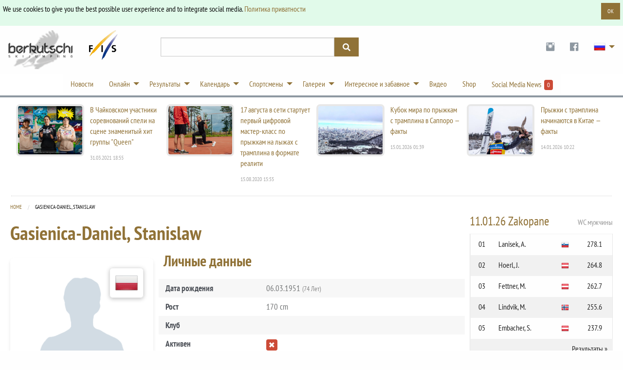

--- FILE ---
content_type: text/html; charset=utf-8
request_url: https://berkutschi.com/ru/front/stats_personal/gasienica-daniel-stanislaw
body_size: 18314
content:
<!doctype html>
<!--[if lt IE 8]>
  <html class="no-js ie7 oldie" lang="en"> <![endif]-->
<!--[if IE 8]>
  <html class="no-js ie8 oldie" lang="en"> <![endif]-->
<!--[if IE 9]>
  <html class="no-js ie9 oldie" lang="en"> <![endif]-->
<!--[if gt IE 9]><!-->
<html class="no-js" lang="en"> <!--<![endif]-->
  <head>
    <!-- Google Tag Manager -->
    <script>(function(w,d,s,l,i){w[l]=w[l]||[];w[l].push({'gtm.start':
    new Date().getTime(),event:'gtm.js'});var f=d.getElementsByTagName(s)[0],
    j=d.createElement(s),dl=l!='dataLayer'?'&l='+l:'';j.async=true;j.src=
    'https://www.googletagmanager.com/gtm.js?id='+i+dl;f.parentNode.insertBefore(j,f);
    })(window,document,'script','dataLayer','GTM-WK5HNS4M');</script>
    <!-- End Google Tag Manager -->
    <meta name="verify-v1" content="eMRfj2/lN4klG/dbQzg1Covpg0GkPbcbUw7GX7heE4I="/>
    <meta charset="utf-8">
    <meta name="viewport" content="width=device-width, initial-scale=1.0">
    <meta http-equiv="X-UA-Compatible" content="IE=edge">
    <link rel="shortcut icon" href="/favicon.ico" type="image/x-icon"/>
    <link rel="apple-touch-icon" href="/apple-touch-icon.png"/>
    <link rel="apple-touch-icon" sizes="57x57" href="/apple-touch-icon-57x57.png"/>
    <link rel="apple-touch-icon" sizes="72x72" href="/apple-touch-icon-72x72.png"/>
    <link rel="apple-touch-icon" sizes="76x76" href="/apple-touch-icon-76x76.png"/>
    <link rel="apple-touch-icon" sizes="114x114" href="/apple-touch-icon-114x114.png"/>
    <link rel="apple-touch-icon" sizes="120x120" href="/apple-touch-icon-120x120.png"/>
    <link rel="apple-touch-icon" sizes="144x144" href="/apple-touch-icon-144x144.png"/>
    <link rel="apple-touch-icon" sizes="152x152" href="/apple-touch-icon-152x152.png"/>
    <link rel="manifest" href="/manifest.json">
    <link rel="stylesheet" href="/assets/application-29cd577e8a9a4ce12399ac805783e0d411a5884eaa6e7275f21d902a3126b7a0.css" media="screen" />
    <title>
        прыжки с трамплина Berkutschi.com -
      Персональная статистика - Gasienica-Daniel, Stanislaw
    </title>
    <meta name="keywords" content="berkutschi,прыжки с трамплина,Полеты на лыжах,новости,статьи,турне 4-х трамплинов,оберстдорф,гармиш,виллинген,планица,моргенштерн,шмитт,шлиренцауэр,малыш,ахонен"/>
    <meta name="description" content="Актуальный журнал о прыжках и полетах с трамплина. Статьи, результаты, статистика, профили, все звезды прыжков."/>
    <meta name="robots" content="max-image-preview:large">
    
    
      <meta name="robots" content="index,follow"/>
    
    
    <script src="/assets/base-5e21c3da5d96bb160593f12ea6840e8ac49e23fb8a7df220915c53891da32f5b.js"></script>
    <script src="/assets/application-6c41067bc2dae71a33421d4324ac29e69192ab63ae48126cc1757ec24b029af8.js" defer="defer"></script>
    <meta name="csrf-param" content="authenticity_token" />
<meta name="csrf-token" content="R6x0SYPAliu9vm2Kd5QtSe9TtQK8rjMuoiYZuT8cv_bFQ1DjYc79u4uputW0cI1x2vjZwJqmfGeCjcMWhnU0Ig" />
  </head>
  <body>
    <!-- Google Tag Manager (noscript) -->
    <noscript><iframe src="https://www.googletagmanager.com/ns.html?id=GTM-WK5HNS4M"
    height="0" width="0" style="display:none;visibility:hidden"></iframe></noscript>
    <!-- End Google Tag Manager (noscript) -->
    <script>
      (function(d, s, id) {
        var js, fjs = d.getElementsByTagName(s)[0];
        if (d.getElementById(id)) return;
        js = d.createElement(s); js.id = id;
        js.src = 'https://connect.facebook.net/en_US/sdk.js#xfbml=1&version=v3.0&appId=518714311478314&autoLogAppEvents=1';
        fjs.parentNode.insertBefore(js, fjs);
      }(document, 'script', 'facebook-jssdk'));
    </script>
    <div class="callout success cookieconsent" data-closable="slide-out-right">
      <div class="row">
        <p class="float-left">We use cookies to give you the best possible user experience and to integrate social media. <a href="/ru/front/privacypolicy">Политика приватности</a></p>
        <button class="button small float-right" aria-label="Dismiss alert" type="button" data-close>
          <span aria-hidden="true">OK</span>
        </button>
      </div>
    </div>
    <header>
      <div class="header-container " style="">
        <div class="ad-banner show-for-large" style="overflow:hidden;">
          
            

        </div>
      </div>
      <div class="row">
        <div class="large-3 columns">
          <div class="logo-wrapper">
            <div class="logo">
              <a href="/ru"><img src="/assets/logos/logo-sm-1561e75cf7105b5bc7945aee58b52a143a6efe8ab82e4741cfda8f1170420aa3.png" /></a>
            </div>
            <div class="fis-logo">
              <a target="_blank" href="https://fis-ski.com/"><img width="64" src="/assets/logos/logo-fis-023c326ea1eee4ab384abd83b3a7850a29fd9f976b55930b128a297ba1f5f708.png" /></a>
            </div>
          </div>
          <div class="logo2 show-for-small-only">
            <div style="justify-content:center;margin:auto;display:flex;gap:24px;margin-bottom: 4px;">
            </div>
              <div class="premium-partners mobile">
                Berkutschi Premium Partners
              </div>
          </div>
        </div>
        <div class="small-9 medium-5 large-4 columns">
          <div>
            <form action="/ru/front/search" accept-charset="UTF-8" method="get">
              <div class="input-group search">
                <input class="input-group-field" name="query" type="text">
                <div class="input-group-button">
                  <button type="submit" class="button">
                    <i class="fas fa-search"></i>
                  </button>
                </div>
              </div>
            </div>
</form>        </div>
        <div class="small-3 medium-7 large-5 columns">
          <div class="header-right">
            <div class="logo2 hide-for-small-only">
              <div class="premium-banners">
              </div>
            </div>
            <ul class="dropdown menu" data-dropdown-menu>
              <li class="social-icons hide-for-small-only">
                <a target="_blank" class="social-icon" href="https://www.instagram.com/berkutschi_skijumping/">
                  <i class="fi fi-social-instagram"></i>
</a>              </li>
              <li class="social-icons hide-for-small-only">
                <a target="_blank" class="social-icon" href="https://www.facebook.com/berkutschi/">
                  <i class="fi fi-social-facebook"></i>
</a>              </li>
              <li class="has-submenu lang">
                <a href="#" class="icon"><img class="rus-48" width="48" style="zoom:0.5;" src="/assets/t-ac15be5f4c3ba60eb8f94cf0950dc08fb25935582f001a1d8d2aa29a23b10869.gif" /></a>
                <ul class="submenu menu vertical">
                    <li>
                      <a title="Deutsch" href="/ru/front/set_language?lang=de">
                        <img class="ger" width="32" src="/assets/t-ac15be5f4c3ba60eb8f94cf0950dc08fb25935582f001a1d8d2aa29a23b10869.gif" /> Deutsch
</a>                    </li>
                    <li>
                      <a title="Polski" href="/ru/front/set_language?lang=pl">
                        <img class="pol" width="32" src="/assets/t-ac15be5f4c3ba60eb8f94cf0950dc08fb25935582f001a1d8d2aa29a23b10869.gif" /> Polski
</a>                    </li>
                  <li>
                    <a title="English" href="/english">
                      <img class="gbr" width="32" src="/assets/t-ac15be5f4c3ba60eb8f94cf0950dc08fb25935582f001a1d8d2aa29a23b10869.gif" /> English
</a>                  </li>
                    <li>
                      <a title="Česky" href="/ru/front/set_language?lang=cz">
                        <img class="cze" width="32" src="/assets/t-ac15be5f4c3ba60eb8f94cf0950dc08fb25935582f001a1d8d2aa29a23b10869.gif" /> Česky
</a>                    </li>
                    <li>
                      <a title="日本語" href="/ru/front/set_language?lang=jp">
                        <img class="jpn" width="32" src="/assets/t-ac15be5f4c3ba60eb8f94cf0950dc08fb25935582f001a1d8d2aa29a23b10869.gif" /> 日本語
</a>                    </li>
                </ul>
              </li>
            </ul>
          </div>
        </div>
      </div>
    </div>
  </div>
</div>
</header>
<!-- nav -->
<div class="row3">
  <div class="contain-to-grid2 sticky">
    <div class="row">
      <div class="top-bar" data-stickydata-topbar data-options="back_text: Назад">
        <div class="top-bar" style="margin:auto;">
          <ul class="dropdown menu" data-dropdown-menu>
            <li>
              <a href="/ru/front/news">Новости</a>
            </li>
            <li class="has-submenu">
              <a href="#">Онлайн</a>
              <ul class="submenu menu vertical nav-ticker">
                    <li><a onclick="window.open('https://live.berkutschi.com/skijumping/3200','','scrollbars=1,width=1160,height=860');return false;"
        href="https://live.berkutschi.com/skijumping/3200"> 16.01 Beijing - Попытка/Соревнования - женщины от 08:00</a></li>
                    <li><a onclick="window.open('https://live.berkutschi.com/skijumping/3201','','scrollbars=1,width=1160,height=860');return false;"
        href="https://live.berkutschi.com/skijumping/3201"> 17.01 Beijing - Попытка/Соревнования - женщины от 07:45</a></li>
                    <li><a onclick="window.open('https://live.berkutschi.com/skijumping/3115','','scrollbars=1,width=1160,height=860');return false;"
        href="https://live.berkutschi.com/skijumping/3115"> 16.01 Sapporo - Тренировка/Квалификация - мужчины от 06:00</a></li>
                    <li><a onclick="window.open('https://live.berkutschi.com/skijumping/3116','','scrollbars=1,width=1160,height=860');return false;"
        href="https://live.berkutschi.com/skijumping/3116"> 17.01 Sapporo - Попытка/Соревнования - мужчины от 06:00</a></li>
                    <li><a onclick="window.open('https://live.berkutschi.com/skijumping/3117','','scrollbars=1,width=1160,height=860');return false;"
        href="https://live.berkutschi.com/skijumping/3117"> 18.01 Sapporo - Квалификация - мужчины от 01:30</a></li>
                    <li><a onclick="window.open('https://live.berkutschi.com/skijumping/3118','','scrollbars=1,width=1160,height=860');return false;"
        href="https://live.berkutschi.com/skijumping/3118"> 18.01 Sapporo - Соревнования - мужчины от 03:00</a></li>
                <li><a href="/ru/front/tickers">Билеты</a></li>
              </ul>
            </li>
            <li class="has-dropdown">
              <a href="#">Результаты</a>
              <ul class="submenu menu vertical">
                <li>
                  <a href="/ru/front/results">Результаты</a>
                </li>
                <li>
                  <a href="/ru/front/standings">Общий</a>
                </li>
                <li>
                  <a href="/ru/front/events">Отчеты о соревнованиях</a>
                </li>
                <li>
                  <a href="/ru/front/stats">Статистика</a>
                </li>
              </ul>
            </li>
            <li class="has-dropdown">
              <a href="#">Календарь</a>
              <ul class="submenu menu vertical">
                <!-- Seasons 2024/25 -->
                <!--
                <li>
                  <a href="/ru/front/calendars?season=2025&amp;sort=grandprix_men_full">Гран-при мужчины 2025</a>
                </li>
                <li>
                  <a href="/ru/front/calendars?season=2025&amp;sort=grandprix_ladies_full">Гран-при женщины 2025</a>
                </li>
                -->
                <li>
                  <a href="/ru/front/calendars?season=2025%2F26&amp;sort=worldcup_men_full">Кубок мира мужчины 2025/26</a>
                </li>
                <li>
                  <a href="/ru/front/calendars?season=2025%2F26&amp;sort=worldcup_ladies_full">Кубок мира женщины 2025/26</a>
                </li>
                <li>
                  <a href="/ru/front/calendars?season=2025%2F26&amp;sort=coc_men">КК мужчины 2025/26</a>
                </li>
                 <li>
                  <a href="/ru/front/calendars?season=2025%2F26&amp;sort=inter_coc_ladies">IKK женщины 2025/26</a>
                </li>
              </ul>
            </li>
            <li class="has-dropdown">
              <a href="#">Спортсмены</a>
              <ul class="submenu menu vertical">
                <li>
                  <a href="/ru/front/jumpers">Все / Поиск</a>
                </li>
                <li>
                  <a href="/ru/front/teams">Команды</a>
                </li>
                <li>
                  <a href="/ru/front/hall_of_fame">Зал Славы</a>
                </li>
                <li>
                  <a href="/ru/front/stars">Звезды</a>
                </li>
              </ul>
            </li>
            <li class="has-dropdown">
              <a href="#">Галереи</a>
              <ul class="submenu menu vertical">
                <li>
                  <a href="/ru/front/galleries">Галереи</a>
                </li>
                <li>
                  <a href="/ru/front/specials/wallpapers">Обои</a>
                </li>
                <li>
                  <a href="/ru/front/specials/cartoon_wallpapers">Мульт-обои</a>
                </li>
              </ul>
            </li>
            <li class="has-dropdown">
              <a href="#">Интересное и забавное</a>
              <ul class="submenu menu vertical">
                <li>
                  <a href="/ru/front/hills">Трамплины</a>
                </li>
                <li>
                  <a href="/ru/front/history">История</a>
                </li>
                <li>
                  <a href="/ru/front/encyclopedia">Энциклопедия</a>
                </li>
                <li>
                  <a target="_blank" href="https://shop.scool-sports.de/produkt-kategorie/berkutschi/">Shop</a>
                </li>
                <li>
                  <a href="/ru/front/social_entries">Social Media News from Twitter&amp;Facebook&amp;Instagram</a>
                </li>
                <li>
                  <a target="_blank" href="https://www.fis-ski.com/en/inside-fis/document-library/ski-jumping-documents">FIS Skijumping Rules and Documents</a>
                </li>
              </ul>
            </li>
            <li>
              <a href="/ru/front/videos">Видео</a>
            </li>
            <li>
              <a target="_blank" href="https://shop.scool-sports.de/produkt-kategorie/berkutschi/">Shop</a>
            </li>
            <li class="social-counter">
              <a href="/ru/front/social_entries">
                Social Media News &nbsp;<span class="label alert">0</span>
</a>            </li>
          </ul>
        </div>
      </div>
    </div>
  </div>
</div>
<!-- end of nav -->
<!-- Main Area -->
<div class="row container main-wrapper">
  <div class="large-12 columns">
    <div class="row hide-for-medium banner-top">
      <div class="large-12 columns">
        
          

      </div>
    </div>
    <div class="row top-news hide-for-small-only">
        <div class="medium-3 columns">
          <article>
            <a href="/ru/front/news/10501">
              <div class="row">
                <div class="small-6 columns">
                  <img alt="В Чайковском участники соревнований спели на сцене знаменитый хит группы &quot;Queen&quot;" src="https://static.berkutschi.com/berkutschi/images/news/000/025/601/cropped/%D1%80%D0%BE%D0%BA_%D0%BD%D0%B0_%D1%81%D0%BE%D1%80%D0%B5%D0%B2%D0%BD%D0%BE%D0%B2%D0%B0%D0%BD%D0%B8%D1%8F%D1%85.png?1617209715" />
                </div>
                <div class="small-6 columns">
                  <h3>В Чайковском участники соревнований спели на сцене знаменитый хит группы &quot;Queen&quot;</h3>
                  <span>31.03.2021 18:55</span>
                </div>
              </div>
</a>          </article>
        </div>
        <div class="medium-3 columns">
          <article>
            <a href="/ru/front/news/10202-17">
              <div class="row">
                <div class="small-6 columns">
                  <img alt="17 августа в сети стартует первый цифровой мастер-класс по прыжкам на лыжах с трамплина в формате реалити  " src="https://static.berkutschi.com/berkutschi/images/news/000/024/890/cropped/%D0%B0%D0%BB%D0%B8%D1%81%D0%B02.jpeg?1597499927" />
                </div>
                <div class="small-6 columns">
                  <h3>17 августа в сети стартует первый цифровой мастер-класс по прыжкам на лыжах с трамплина в формате реалити  </h3>
                  <span>15.08.2020 15:55</span>
                </div>
              </div>
</a>          </article>
        </div>
        <div class="medium-3 columns">
          <article>
            <a href="/ru/front/news/11493">
              <div class="row">
                <div class="small-6 columns">
                  <img alt="Кубок мира по прыжкам с трамплина в Саппоро — факты" src="https://static.berkutschi.com/berkutschi/images/news/000/028/409/cropped/sapporo_2017_sonntag-0007.jpg?1768438251" />
                </div>
                <div class="small-6 columns">
                  <h3>Кубок мира по прыжкам с трамплина в Саппоро — факты</h3>
                  <span>15.01.2026 01:39</span>
                </div>
              </div>
</a>          </article>
        </div>
        <div class="medium-3 columns">
          <article>
            <a href="/ru/front/news/11492">
              <div class="row">
                <div class="small-6 columns">
                  <img alt="Прыжки с трамплина начинаются в Китае — факты" src="https://static.berkutschi.com/berkutschi/images/news/000/028/407/cropped/EXPA-GRO-260105-7171.jpg?1768382650" />
                </div>
                <div class="small-6 columns">
                  <h3>Прыжки с трамплина начинаются в Китае — факты</h3>
                  <span>14.01.2026 10:22</span>
                </div>
              </div>
</a>          </article>
        </div>
    </div>
    
    <div class="row">
        <div class="medium-9 columns content">
          

<div itemscope itemtype="http://data-vocabulary.org/Person">

  <nav aria-label="You are here:" role="navigation">
    <ul class="breadcrumbs">
      <li><a href="/ru">Home</a></li>
      <li>
        <span class="show-for-sr">Current: </span> Gasienica-Daniel, Stanislaw
      </li>
    </ul>
  </nav>

<h1 itemprop="name">Gasienica-Daniel, Stanislaw</h1>


<!-- Profile Section -->
<div class="row margin-bottom">
  <!-- Left Column: Photo & Basic Info -->
  <div class="medium-4 columns">
    <div class="jumper-profile-card text-center">
      <div class="jumper-photo-wrapper">
        <img itemprop="photo" class="jumper-profile-img" src="/assets/users/user_small-002643e5d1e2e25710654e0821cd70c75c61cd7f8364a807ef815c7dabd09a77.png" />
        <div class="jumper-profile-flag-overlay"><img class="pol-48 " width="48" src="/assets/t-ac15be5f4c3ba60eb8f94cf0950dc08fb25935582f001a1d8d2aa29a23b10869.gif" /></div>
      </div>
    </div>
  </div>

  <!-- Right Column: Detailed Info -->
  <div class="medium-8 columns">
    <div>
      <h3 class="margin-bottom">Личные данные</h3>
      <div class="row zebra-columns">
        <div class="small-12 columns">
          <div class="row">
            <div class="small-4 columns">
              <strong>Дата рождения</strong>
            </div>
            <div class="small-8 columns">
              06.03.1951
                <span class="text-muted">(74 Лет)</span>
            </div>
          </div>

          <div class="row">
            <div class="small-4 columns">
              <strong>Рост</strong>
            </div>
            <div class="small-8 columns">
              170 cm
            </div>
          </div>

          <div class="row">
            <div class="small-4 columns">
              <strong>Клуб</strong>
            </div>
            <div class="small-8 columns">
              <span itemprop="affiliation"></span>
            </div>
          </div>

          <div class="row">
            <div class="small-4 columns">
              <strong>Активен</strong>
            </div>
            <div class="small-8 columns">
              <i class="label alert fi fi-x"></i>
            </div>
          </div>

          <div class="row">
            <div class="small-4 columns">
              <strong>Вебсайт</strong>
            </div>
            <div class="small-8 columns">
              -
            </div>
          </div>


          
        </div>
      </div>
    </div>
  </div>
</div>

<div class="row margin-bottom">
  <div class="large-12 columns">
    <div class="button-group expanded">
      <a class="button" data-open="timeline" href="#">
        <i class="fi-graph-trend"></i> Расписание
</a>      
        <a class="button disabled">
          <i class="fi-photo"></i> Галереи
        </a>
      
        <a class="button disabled">
          <i class="fi-trophy"></i> Hall of Fame
        </a>
    </div>
  </div>
</div>

<!-- Career Statistics Cards -->
<div class="row equal-height-row">
  <div class="medium-4 columns">
    <div class="callout stat-card">
      <div class="stat-icon"><i class="fi-trophy"></i></div>
      <h4 class="text-center">0</h4>
      <p class="text-center text-muted">Победы в Кубке мира</p>
      <div class="progress">
        <span class="progress-meter" style="width: 0%"></span>
      </div>
    </div>
  </div>

  <div class="medium-4 columns">
    <div class="callout stat-card">
      <div class="stat-icon"><i class="fi-graph-bar"></i></div>
      <h4 class="text-center">0</h4>
      <p class="text-center text-muted">Топ 30 рейтинг</p>
      <div class="progress">
        <span class="progress-meter" style="width: 0%"></span>
      </div>
    </div>
  </div>

  <div class="medium-4 columns">
    <div class="callout stat-card">
      <div class="stat-icon"><i class="fi-results"></i></div>
      <h4 class="text-center">0</h4>
      <p class="text-center text-muted">Starts</p>
    </div>
  </div>
</div>

<!-- World Cup Points -->
<div class="row equal-height-row">
  <div class="medium-6 columns">
    <div class="callout wc-points-card">
      <h4>Карьерные очки чемпионата мира</h4>
      <div class="row">
        <div class="small-4 columns">
          <span class="label secondary large">0</span>
        </div>
        <div class="small-8 columns">
          <p class="text-muted">Место: 878</p>
          <a class="button tiny" href="/ru/front/stats/men/wc_points_total">Показ рейтинга</a>
        </div>
      </div>
    </div>
  </div>

  <div class="medium-6 columns">
    <div class="callout wc-points-card">
      <h4>Среднее количество очков на Кубке мира</h4>
      <div class="row">
        <div class="small-4 columns">
          <span class="label secondary large">0</span>
        </div>
        <div class="small-8 columns">
          <p class="text-muted">Место: 878</p>
          <a class="button tiny" href="/ru/front/stats/men/wc_points_avg">Показ рейтинга</a>
        </div>
      </div>
      <div class="progress">
        <span class="progress-meter" style="width: 0%"></span>
      </div>
    </div>
  </div>
</div>

<!-- Action Buttons -->
<div class="row margin-bottom">
  <div class="large-12 columns">
    <div class="callout">
      <div class="row">
        <div class="medium-4 columns">
          <label for="jumper1" class="inline">Сравнить с</label>
        </div>
        <div class="medium-8 columns">
          <select name="jumper1" id="jumper1"></select>
        </div>
      </div>
    </div>
  </div>
</div>


<!-- Current Season Performance Chart -->
<div class="row margin-bottom" id="current-season-section">
  <div class="large-12 columns">
    <h3>Сезон 2025/26 - Производительность</h3>
    <p class="text-muted">Показывает места в отдельных соревнованиях и общее положение в Кубке мира</p>
    <div id="current-season-loading" class="text-center" style="padding: 2rem;">
      <img alt="Loading..." src="/assets/spinner-6a1707114c72bf326410a5ab61766209d5ac0e3a15bee7e0711e1a334be878d6.gif" />
      <p>Загрузка...</p>
    </div>
    <div id="current-season-chart-container" style="display: none;">
      <canvas id="current-season-chart" style="max-height: 400px;"></canvas>
    </div>
    <div id="current-season-no-data" class="callout alert text-center" style="display: none;">
      No result for selected season
    </div>
  </div>
</div>

<!-- Career Charts Section -->
<div class="row margin-bottom">
  <div class="large-12 columns">
    <h3>Кубок мира - Общий</h3>
    <div class="row">
      <div class="large-offset-7 large-5 columns">
        <form action="/ru/front/stats_personal/chart" accept-charset="UTF-8" data-remote="true" method="get">
          <div class="input-group">
            <span class="input-group-label">Сезон </span>
            <select name="season" id="season" class="season input-group-field"><option value="">Все</option><option value="1972/73">1972/73</option>
<option value="1971/72">1971/72</option>
<option value="1970/71">1970/71</option>
<option value="1969/70">1969/70</option></select>
            <div class="input-group-button">
              <input type="hidden" name="jumper_id" id="jumper_id" value="1577" autocomplete="off" />
              <input type="submit" name="commit" value="Снег" class="button" data-disable-with="Снег" />
            </div>
          </div>
</form>      </div>
    </div>

    <div id="chart">
      <canvas id="canvas-chart" style="max-width:700px;"></canvas>
    </div>
  </div>
</div>

<div class="row margin-bottom ranks-in-worldcup">
  <div class="large-12 columns">
    <h3>Рейтинг в Кубке мира</h3>
    <div class="row">
      <div class="large-offset-7 large-5 columns">
          <form class="graph-form" action="#" accept-charset="UTF-8" method="get">
            <div class="input-group">
              <span class="input-group-label">Сезон </span>
              <select name="season" id="season" class="season input-group-field"><option value="">Все</option><option value="1972/73">1972/73</option>
<option value="1971/72">1971/72</option>
<option value="1970/71">1970/71</option>
<option value="1969/70">1969/70</option></select>
              <div class="input-group-button">
                <input type="hidden" name="jumper_id" id="jumper_id" value="1577" autocomplete="off" />
                <input type="submit" name="commit" value="Снег" class="button" data-disable-with="Снег" />
              </div>
            </div>
</form>      </div>
    </div>
              

    <div class="callout text-center" id="no-data" style="display:none;">No result for selected season</div>
    
    <div class="callout text-center" id="total" style="display:none;"></div>

    <canvas id="canvas"></canvas>
  </div>
</div>

<!-- Results Section -->
<div class="row margin-bottom">
  <div class="large-12 columns">
    <h3>Результаты</h3>
    <div style="position:relative;">
      <img class="float-right" style="display:none;top:0;left:0;" id="spinner" src="/assets/spinner-6a1707114c72bf326410a5ab61766209d5ac0e3a15bee7e0711e1a334be878d6.gif" />
    </div>

    <div class="row">
      <div class="large-offset-7 large-5 columns">
          <form class="graph-form" action="#" accept-charset="UTF-8" method="get">
            <div class="input-group">
              <span class="input-group-label">Трамплин </span>
              <select name="hill_id" id="hill_id" class="input-group-field filter_hill_id"><option value="">Все</option><option value="125">Almaty HS140</option>
<option value="138">Almaty HS106</option>
<option value="155">Almaty HS66</option>
<option value="114">Autrans HS92</option>
<option value="24">Bad Mitterndorf HS235</option>
<option value="94">Baerum HS0</option>
<option value="85">Baiersbronn HS90</option>
<option value="168">Beijing HS140</option>
<option value="169">Beijing HS106</option>
<option value="80">Bischofsgrün HS71</option>
<option value="1">Bischofshofen HS142</option>
<option value="82">Bischofshofen HS78</option>
<option value="73">Bollnäs HS0</option>
<option value="49">Braunlage HS100</option>
<option value="128">Breitenberg HS78</option>
<option value="50">Brotterode HS117</option>
<option value="103">Calgary HS122</option>
<option value="104">Calgary HS95</option>
<option value="142">Chaikovsky HS140</option>
<option value="147">Chaikovsky HS102</option>
<option value="34">Chamonix HS102</option>
<option value="136">Chaux-Neuve HS100</option>
<option value="90">Cortina d&#39;Ampezzo HS0</option>
<option value="2">Courchevel HS132</option>
<option value="102">Courchevel HS96</option>
<option value="161">Degenfeld HS83</option>
<option value="159">Eau Claire HS95</option>
<option value="39">Einsiedeln HS117</option>
<option value="170">Eisenerz HS70</option>
<option value="171">Eisenerz HS109</option>
<option value="3">Engelberg HS140</option>
<option value="126">Erzurum HS140</option>
<option value="140">Erzurum HS109</option>
<option value="29">Falun HS132</option>
<option value="56">Falun HS95</option>
<option value="157">Frenstat HS106</option>
<option value="74">Gallio HS103</option>
<option value="4">Garmisch-Partenkirchen HS142</option>
<option value="151">Garmisch-Partenkirchen HS89</option>
<option value="149">Gérardmer HS72</option>
<option value="67">Gstaad HS0</option>
<option value="5">Hakuba HS131</option>
<option value="101">Hakuba HS98</option>
<option value="25">Harrachov HS205</option>
<option value="36">Harrachov HS142</option>
<option value="52">Harrachov HS100</option>
<option value="6">Hinterzarten HS109</option>
<option value="158">Hinterzarten HS77</option>
<option value="139">Hinzenbach HS90</option>
<option value="120">Hoeydalsmo HS94</option>
<option value="7">Innsbruck HS128</option>
<option value="31">Iron Mountain HS133</option>
<option value="95">Ironwood HS0</option>
<option value="160">Isny HS60</option>
<option value="111">Johannisbad HS0</option>
<option value="153">Jyväskylä HS108</option>
<option value="162">Kandersteg HS106</option>
<option value="163">Kandersteg HS72</option>
<option value="42">Klingenthal HS140</option>
<option value="71">Klingenthal HS102</option>
<option value="41">Kranj HS109</option>
<option value="8">Kuopio HS127</option>
<option value="54">Kuopio HS100</option>
<option value="10">Lahti HS130</option>
<option value="30">Lahti HS100</option>
<option value="61">Lake Placid HS128</option>
<option value="62">Lake Placid HS100</option>
<option value="137">Lauscha HS102</option>
<option value="11">Liberec HS136</option>
<option value="44">Liberec HS100</option>
<option value="12">Lillehammer HS140</option>
<option value="55">Lillehammer HS98</option>
<option value="86">Ljubno HS94</option>
<option value="130">Meinerzhagen HS68</option>
<option value="75">Meldal HS117</option>
<option value="141">Moskau HS75</option>
<option value="64">Murau HS125</option>
<option value="145">Nizhny Tagil HS134</option>
<option value="146">Nizhny Tagil HS97</option>
<option value="88">Notodden HS98</option>
<option value="133">Oberaudorf HS89</option>
<option value="35">Oberhof HS140</option>
<option value="63">Oberhof HS100</option>
<option value="13">Oberstdorf HS137</option>
<option value="14">Oberstdorf HS235</option>
<option value="38">Oberstdorf HS106</option>
<option value="76">Oberwiesenthal HS105</option>
<option value="72">Örnsköldsvik HS100</option>
<option value="15">Oslo HS134</option>
<option value="110">Oslo HS106</option>
<option value="118">Otepää HS97</option>
<option value="16">Park City HS134</option>
<option value="28">Park City HS100</option>
<option value="17">Planica HS240</option>
<option value="53">Planica HS138</option>
<option value="57">Planica HS102</option>
<option value="81">Pöhla HS65</option>
<option value="37">Pragelato HS140</option>
<option value="40">Pragelato HS106</option>
<option value="18">Predazzo HS143</option>
<option value="26">Predazzo HS109</option>
<option value="164">Premanon HS90</option>
<option value="119">PyeongChang HS142</option>
<option value="121">PyeongChang HS109</option>
<option value="77">Raelingen HS95</option>
<option value="32">Ramsau HS98</option>
<option value="148">Rasnov HS97</option>
<option value="165">Rastbüchl HS78</option>
<option value="69">Raufoss HS100</option>
<option value="150">Rena HS139</option>
<option value="156">Rena HS111</option>
<option value="48">Rovaniemi HS100</option>
<option value="65">Ruhpolding HS128</option>
<option value="152">Ruhpolding HS100</option>
<option value="9">Ruka HS142</option>
<option value="131">Saalfelden HS95</option>
<option value="60">Sankt Moritz HS100</option>
<option value="19">Sapporo HS137</option>
<option value="43">Sapporo HS100</option>
<option value="93">Sarajevo HS0</option>
<option value="99">Sarajevo HS0</option>
<option value="83">Schonach HS106</option>
<option value="166">Schuchinsk HS140</option>
<option value="167">Schuchinsk HS99</option>
<option value="112">Seefeld HS109</option>
<option value="115">Seefeld HS70</option>
<option value="143">Sochi HS140</option>
<option value="144">Sochi HS106</option>
<option value="68">Solleftea HS120</option>
<option value="113">Squaw Valley HS0</option>
<option value="96">St. Nizier HS0</option>
<option value="78">Stams HS115</option>
<option value="66">Strbske Pleso HS125</option>
<option value="70">Strbske Pleso HS100</option>
<option value="134">Szczyrk HS104</option>
<option value="58">Thunder Bay HS120</option>
<option value="59">Thunder Bay HS90</option>
<option value="23">Titisee-Neustadt HS142</option>
<option value="89">Toblach HS74</option>
<option value="20">Trondheim HS138</option>
<option value="116">Trondheim HS102</option>
<option value="132">Vaaler HS100</option>
<option value="79">Velenje HS94</option>
<option value="33">Vikersund HS240</option>
<option value="45">Vikersund HS117</option>
<option value="27">Villach HS98</option>
<option value="154">Vuokatti HS100</option>
<option value="107">Vysoke Tatry HS0</option>
<option value="108">Vysoke Tatry HS0</option>
<option value="46">Whistler HS104</option>
<option value="47">Whistler HS140</option>
<option value="21">Willingen HS147</option>
<option value="51">Wisla HS134</option>
<option value="22">Zakopane HS140</option>
<option value="84">Zakopane HS105</option>
<option value="87">Zao HS102</option></select>
            </div>
</form>      </div>
    </div>

    <div id="filter-buttons">
      <div class="row">
      <div class="large-12 columns">
      <ul class="button-group radius">
        <li>
          <a href="#" data-all class="button tiny pressed" id="all">Все</a>
        </li>
        <li>
          <a href="#" class="button tiny">Кубок мира</a>
          <input type="checkbox" name="sorts[]" value="WC" class="filter" />
        </li>
        <li>
          <a href="#" class="button tiny">КМ</a>
          <input type="checkbox" name="sorts[]" value="WM" class="filter" /></li>
        <li>
          <a href="#" class="button tiny">Полеты на лыжах КМ</a>
          <input type="checkbox" name="sorts[]" value="SFWM" class="filter" /></li>
        <li>
          <a href="#" class="button tiny">Олимпийские игры</a>
          <input type="checkbox" name="sorts[]" value="OG" class="filter" /></li>
        <li>
          <a href="#" class="button tiny">Т 4-х Т</a>
          <input type="checkbox" name="sorts[]" value="4HT" class="filter" /></li>
        <li>
          <a href="#" class="button tiny">Rawair</a>
          <input type="checkbox" name="sorts[]" value="RAWAIR" class="filter" /></li>
        <li>
          <a href="#" class="button tiny">Grand-Prix</a>
          <input type="checkbox" name="sorts[]" value="SGP" class="filter" /></li>
        <li>
          <a href="#" class="button tiny">КК</a>
          <input type="checkbox" name="sorts[]" value="COC" class="filter" /></li>
      </ul>
          </div>
          </div>
    </div>
    <br/><br/>

    <div id="results_table">
    </div>
  </div>
</div>

</div>


<div class="reveal small" id="timeline" data-reveal>
  <h2>Расписание</h2>
  <div class="timeline-content">

  </div>
  <button class="close-button" data-close aria-label="Close reveal" type="button">
    <span aria-hidden="true">&times;</span>
  </button>
</div>

<script type="text/javascript">

    $(function () {
        // Load Current Season Performance Chart via AJAX
        var currentSeasonChart = null;
        
        $.ajax({
            url: '/ru/front/stats_personal/current_season',
            data: {
                jumper_id: 1577,
                season: '2025/26'
            },
            dataType: 'json',
            success: function(response) {
                console.log('Current season response:', response);
                $('#current-season-loading').hide();
                
                if (response.data && response.data.length > 0) {
                    var currentSeasonData = response.data;
                    var labels = [];
                    var competitionRanks = [];
                    var overallRanks = [];
                    
                    currentSeasonData.forEach(function(item) {
                        if (item.location) {
                            var dateObj = new Date(item.date);
                            var locationName = item.location.length > 10 ? item.location.substring(0, 10) : item.location;
                            var label = locationName + ' (' + 
                                       (dateObj.getMonth() + 1) + '/' + dateObj.getDate() + ')';
                            labels.push(label);
                            // Allow null for future competitions
                            competitionRanks.push(item.competition_rank);
                            overallRanks.push(item.overall_rank);
                        }
                    });
                    
                    console.log('Chart data prepared:', { labels: labels, competitionRanks: competitionRanks, overallRanks: overallRanks });
                    
                    if (labels.length > 0) {
                        $('#current-season-chart-container').show();
                        var currentSeasonCtx = $("#current-season-chart").get(0).getContext("2d");
                        
                        currentSeasonChart = new Chart(currentSeasonCtx, {
                            type: 'line',
                            data: {
                                labels: labels,
                                datasets: [
                                    {
                                        label: 'Место в соревновании',
                                        data: competitionRanks,
                                        borderColor: '#907237',
                                        backgroundColor: 'rgba(144, 114, 55, 0.1)',
                                        yAxisID: 'y-competition',
                                        tension: 0.3,
                                        fill: true,
                                        spanGaps: false
                                    },
                                    {
                                        label: 'Рейтинг в Кубке мира',
                                        data: overallRanks,
                                        borderColor: '#414C55',
                                        backgroundColor: 'rgba(65, 76, 85, 0.1)',
                                        yAxisID: 'y-overall',
                                        tension: 0.3,
                                        fill: true,
                                        spanGaps: false
                                    }
                                ]
                            },
                            options: {
                                responsive: true,
                                maintainAspectRatio: true,
                                interaction: {
                                    mode: 'index',
                                    intersect: false,
                                },
                                scales: {
                                    'y-competition': {
                                        type: 'linear',
                                        position: 'left',
                                        reverse: true,
                                        title: {
                                            display: true,
                                            text: 'Место в соревновании'
                                        },
                                        min: 1,
                                        ticks: {
                                            stepSize: 5
                                        }
                                    },
                                    'y-overall': {
                                        type: 'linear',
                                        position: 'right',
                                        reverse: true,
                                        title: {
                                            display: true,
                                            text: 'Рейтинг в Кубке мира'
                                        },
                                        min: 1,
                                        grid: {
                                            drawOnChartArea: false,
                                        },
                                        ticks: {
                                            stepSize: 5
                                        }
                                    }
                                },
                                plugins: {
                                    legend: {
                                        position: 'top',
                                    },
                                    tooltip: {
                                        callbacks: {
                                            title: function(context) {
                                                return labels[context[0].dataIndex];
                                            }
                                        }
                                    }
                                }
                            }
                        });
                    } else {
                        $('#current-season-no-data').show();
                    }
                } else {
                    $('#current-season-no-data').show();
                }
            },
            error: function() {
                $('#current-season-loading').hide();
                $('#current-season-no-data').show();
            }
        });
        
        // Existing chart code
        var seasons = ["1969/70","1970/71","1971/72","1972/73"];
        var oldValue = 0;
        var eventDispatcher = null;
        var ctx = $("#canvas").get(0).getContext("2d");
        seasons.unshift(null);
        var s = null;
        var sorts = null;
        var rank = null;
        var mySlider;
        var data = {
            labels: ["1", "2", "3", "4", "5", "6", "7", "8", "9", "10",
                "11", "12", "13", "14", "15", "16", "17", "18", "19", "20",
                "21", "22", "23", "24", "25", "26", "27", "28", "29", "30", "> 30"],
            datasets: [
                {
                    label: "",
                    backgroundColor: "#414C55",
                    hoverBackgroundColor: "#2A3239",
                    // strokeColor: "rgba(220,220,220,0.8)",
                    // highlightStroke: "rgba(220,220,220,1)",
                    data: [0, 0, 0, 0, 0, 0, 0, 0, 0, 0, 0, 0, 0, 0, 0, 0, 0, 0, 0, 0, 0, 0, 0, 0, 0, 0, 0, 0, 0, 0, 0]
                }
            ]
        };

        var myBarChart =  new Chart(ctx, {
            type: 'bar',
            data: data,
            options: {
              legend: false,
              plugins: {
              tooltip: {
                callbacks: {
                    title: function (context) {
                        return 'Место: ' + context[0].label;
                    },
                    afterLabel: function () {
                        return '\nClick on the bar to see the results';
                    },
                  },
                },
              },
              onHover: (event, chartElement) => {
                event.native.target.style.cursor = chartElement[0] ? 'pointer' : 'default';
              },
              onClick: function (event, i) {
                 var rank = i[0].index + 1;
                $('#filter-buttons a').removeClass('pressed');
                $('#filter-buttons input').prop("checked", false).trigger('change');

                var worldcup = $(":checkbox[value=WC]");
                worldcup.prop("checked", true).trigger('change');
                var hill_id = $('.filter_hill_id').val();
                displayResults(['WC'], rank, s, hill_id);
                $("html, body").animate({ scrollTop: $('#results_table').offset().top }, 1000);
              },
            }
        });

        var drawGraph = function (season) {
            $.ajax({
                url: '/ru/front/stats_personal/graph?jumper_id=1577',
                data: {
                    season: season
                },
                async: true,
                context: document.body
            }).done(function (result) {
                $.each(result.graph, function (index, value) {
                    myBarChart.data.datasets[0].data[index] = value; 
                });
                myBarChart.update();
                if (result.rank) {
                    $('#total').html('Рейтинг в Кубке мира: <span class="label radius">' + result.rank + '</span>')
                } else {
                    $('#total').html('');
                }
                ;
            });
        };

        var displayResults = function (sorts, rank, season, hill_id) {
            $('#spinner').show();
            $.ajax({
                url: '/ru/front/stats_personal/results?jumper_id=1577',
                data: {
                    sorts: sorts,
                    rank: rank,
                    season: season,
                    hill_id: hill_id
                },
                async: true
                //context: document.body
            }).done(function () {
                $('#spinner').hide();
                //$(document).foundation('tooltip');
                //$('#results_table').foundation('reflow');
            });
        };

        // $('[data-slider]').on('changed.zf.slider', function () {
        //     var value = $('.slider input').val();
        //     if (value !== oldValue) {
        //         $('#no-data').hide();
        //         if (seasons[value]) {
        //             $('.ranks-in-worldcup #season').html(seasons[value]);
        //         } else {
        //             $('.ranks-in-worldcup #season').html('Все');
        //         };

        //         if (eventDispatcher) clearTimeout(eventDispatcher);
        //         eventDispatcher = setTimeout(function () {
        //             s = seasons[value];
        //             drawGraph(s);
        //             oldValue = value;
        //         }, 120);
        //     }
        //     ;
        // });


        $('#filter-buttons a').on('click', function (e) {
            e.preventDefault();
            var values = null;
            if ($(this).data('all') === '') {
                $('#filter-buttons input').prop("checked", false).trigger('change');
                $(this).addClass('pressed');
            } else {
                $("a[data-all]").removeClass('pressed');
                var filter = $(this).closest('li').find('input[type=checkbox]');
                filter.prop("checked", !filter.prop("checked")).trigger('change');
                values = $(".filter:checked").map(function () {
                    return $(this).val();
                }).get();
                if (values.length === 0) {
                    $('a[data-all]').addClass('pressed');
                }
                ;
            };
            var hill_id = $('.filter_hill_id').val();
            displayResults(values, null, null, hill_id);
        });

        $('#filter-buttons input[type=checkbox]').each(function () {
            if ($(this).prop("checked")) {
                $(this).closest('li').find('a').toggleClass('pressed');
            };
        });

        $('#filter-buttons input[type=checkbox]').on('change', function () {
            if ($(this).prop("checked")) {
                $(this).closest('li').find('a').addClass('pressed');
            } else {
                $(this).closest('li').find('a').removeClass('pressed');
            }
            ;
        });

        $('.filter_hill_id').on('change', function () {
            var hill_id = $(this).val();
            var values = $(".filter:checked").map(function () {
              return $(this).val();
            }).get();
            displayResults(values, null, null, hill_id);
        });

        $('#timeline').on('open.zf.reveal', () => {
            url = '/ru/front/stats_personal/timeline';
            $.ajax({
                url: url,
                context: document.body,
                data: {
                    jumper_id: 1577
                }
            }).done(function() {
                // $('#spinner').hide();
            });
        });


        $("#results_table").on("click", ".pagination a", function (event) {
            event.preventDefault();
            $('#spinner').show();
            $.ajax({
                url: $(this).attr('href')
            }).done(function () {
                $('#spinner').hide();
            });
        });

        $('.graph-form input[type="submit"]').on('click', function (e) {
            e.preventDefault();
            var season = $('.graph-form .season').val();
            drawGraph(season);
        });

        displayResults(sorts, rank, null, null);
        // Initialize chart with all seasons (no season filter)
        drawGraph(null);


        $("#jumper1").select2({
            placeholder: "поиск спортсмена",
            minimumInputLength: 3,
            ajax: {
                url: "/ru/front/stats/load_jumpers",
                dataType: 'json',
                quietMillis: 100,
                data: function (term, page) {
                    return {
                        q: term.term,
                        page_limit: 10,
                        page: page
                    };
                },
                results: function (data, page) {
                    var more = (page * 10) < data.total;
                    return {results: data.results, more: more};
                }
            },
            templateResult: jumperFormatResult,
            templateSelection: jumperFormatSelection,
            dropdownCssClass: "bigdrop",
            escapeMarkup: function (m) {
                return m;
            }
        }).on("select2:select", function (e) {
            window.location.href = '/ru/front/stats_comparison?jumper1=gasienica-daniel-stanislaw&jumper2=' + e.params.data.id;
        });

        $.ajax({
            url: '/ru/front/stats_personal/chart',
            context: document.body,
            data: {
                jumper_id: 1577
            }
        }).done(function(res) {
          // console.log(res);
        }).fail(function(qXHR, textStatus, errorThrown) {
          // console.log(errorThrown);
        });
    });

</script>


        </div>
        <div class="medium-3 columns sidebar">
          <div class="show-for-medium">
            
              

          </div>
          <div class="sidebar-item">
              <ul class="score-boxes">
                  <li>
                    <h4 class="">
                        <a href="#panel0" class="last-competition">
                            11.01.26
                            Zakopane
                            <span>
                              WC
                              мужчины
                            </span>
                        </a>
                    </h4>
                    <div id="panel0" class="content" style="position:relative;">
                      <div class="tabs-content" data-tabs-content="collapsing-tabs-0">
                          <div class="content tabs-panel is-active" id="individual_or_team-last_competition_men">
                              <table class="ranking">
    <tbody>
        <tr>
          <td class="text-center">01</td>
          <td class="sb_name"><a href="/ru/front/stats_personal/lanisek-anze">Lanisek, A.</a></td>
          <td class="text-center"><img class="slo" title="SLO" src="/assets/t-ac15be5f4c3ba60eb8f94cf0950dc08fb25935582f001a1d8d2aa29a23b10869.gif" /></td>
          <td class="text-center">278.1</td>
        </tr>
        <tr>
          <td class="text-center">02</td>
          <td class="sb_name"><a href="/ru/front/stats_personal/hoerl-jan">Hoerl, J.</a></td>
          <td class="text-center"><img class="aut" title="AUT" src="/assets/t-ac15be5f4c3ba60eb8f94cf0950dc08fb25935582f001a1d8d2aa29a23b10869.gif" /></td>
          <td class="text-center">264.8</td>
        </tr>
        <tr>
          <td class="text-center">03</td>
          <td class="sb_name"><a href="/ru/front/stats_personal/fettner-manuel">Fettner, M.</a></td>
          <td class="text-center"><img class="aut" title="AUT" src="/assets/t-ac15be5f4c3ba60eb8f94cf0950dc08fb25935582f001a1d8d2aa29a23b10869.gif" /></td>
          <td class="text-center">262.7</td>
        </tr>
        <tr>
          <td class="text-center">04</td>
          <td class="sb_name"><a href="/ru/front/stats_personal/lindvik-marius">Lindvik, M.</a></td>
          <td class="text-center"><img class="nor" title="NOR" src="/assets/t-ac15be5f4c3ba60eb8f94cf0950dc08fb25935582f001a1d8d2aa29a23b10869.gif" /></td>
          <td class="text-center">255.6</td>
        </tr>
        <tr>
          <td class="text-center">05</td>
          <td class="sb_name"><a href="/ru/front/stats_personal/embacher-stephan">Embacher, S.</a></td>
          <td class="text-center"><img class="aut" title="AUT" src="/assets/t-ac15be5f4c3ba60eb8f94cf0950dc08fb25935582f001a1d8d2aa29a23b10869.gif" /></td>
          <td class="text-center">237.9</td>
        </tr>
      <tr>
        <td colspan="5" style="text-align:right;">
            <a href="/ru/front/results/13696">Результаты</a> &raquo;
        </td>
      </tr>
    </tbody>
  </table>

                          </div>
                      </div>
                    </div>
                  </li>
                  <li>
                    <h4 class="">
                        World Cup Men
                    </h4>
                    <div id="panel1" class="content" style="position:relative;">
                        <ul class="tabs" id="collapsing-tabs-1" data-tabs>
                          <li class="tabs-title is-active">
                            <a href="#individual-worldcup_men"><i class="fi-torso"></i> Индивидуальный</a>
                          </li>
                          <li class="tabs-title">
                            <a href="#team-worldcup_men"><i class="fi-torsos-all"></i> Команда</a>
                          </li>
                        </ul>
                      <div class="tabs-content" data-tabs-content="collapsing-tabs-1">
                          <div class="content tabs-panel is-active" id="individual-worldcup_men">
                            <table class="ranking">
  <tbody>
      <tr>
        <td class="text-center">01</td>
        <td class="score-box-name"><a href="/ru/front/stats_personal/prevc-domen">Prevc, D.</a></td>
        <td class="text-center"><img class="slo" title="SLO" src="/assets/t-ac15be5f4c3ba60eb8f94cf0950dc08fb25935582f001a1d8d2aa29a23b10869.gif" /></td>
        <td class="text-center">1214</td>
        <td class="text-center"><span class="fi-arrow-left arrow-left">&nbsp;0</span></td>
      </tr>
      <tr>
        <td class="text-center">02</td>
        <td class="score-box-name"><a href="/ru/front/stats_personal/kobayashi-ryoyu">Kobayashi, R.</a></td>
        <td class="text-center"><img class="jpn" title="JPN" src="/assets/t-ac15be5f4c3ba60eb8f94cf0950dc08fb25935582f001a1d8d2aa29a23b10869.gif" /></td>
        <td class="text-center">822</td>
        <td class="text-center"><span class="fi-arrow-left arrow-left">&nbsp;0</span></td>
      </tr>
      <tr>
        <td class="text-center">03</td>
        <td class="score-box-name"><a href="/ru/front/stats_personal/lanisek-anze">Lanisek, A.</a></td>
        <td class="text-center"><img class="slo" title="SLO" src="/assets/t-ac15be5f4c3ba60eb8f94cf0950dc08fb25935582f001a1d8d2aa29a23b10869.gif" /></td>
        <td class="text-center">717</td>
        <td class="text-center"><span class="fi-arrow-up arrow-up">&nbsp;2</span></td>
      </tr>
      <tr>
        <td class="text-center">04</td>
        <td class="score-box-name"><a href="/ru/front/stats_personal/nikaido-ren">Nikaido, R.</a></td>
        <td class="text-center"><img class="jpn" title="JPN" src="/assets/t-ac15be5f4c3ba60eb8f94cf0950dc08fb25935582f001a1d8d2aa29a23b10869.gif" /></td>
        <td class="text-center">661</td>
        <td class="text-center"><span class="fi-arrow-down arrow-down">&nbsp;1</span></td>
      </tr>
      <tr>
        <td class="text-center">05</td>
        <td class="score-box-name"><a href="/ru/front/stats_personal/hoerl-jan">Hoerl, J.</a></td>
        <td class="text-center"><img class="aut" title="AUT" src="/assets/t-ac15be5f4c3ba60eb8f94cf0950dc08fb25935582f001a1d8d2aa29a23b10869.gif" /></td>
        <td class="text-center">625</td>
        <td class="text-center"><span class="fi-arrow-up arrow-up">&nbsp;3</span></td>
      </tr>
  <tr>
    <td colspan="5" style="text-align:right;">
          <a href="/ru/front/standings?season=2025%2F26&amp;sort=worldcup_men">Результаты</a> &raquo;
    </td>
  </tr>
  </tbody>
</table>

                          </div>
                          <div class="content tabs-panel " id="team-worldcup_men">
                            <table class="ranking">
  <tbody>
      <tr>
        <td class="text-center">01</td>
        <td><a href="/ru/front/stats_team/1">Австрия </a></td>
        <td class="text-center"><img class="aut" title="AUT" src="/assets/t-ac15be5f4c3ba60eb8f94cf0950dc08fb25935582f001a1d8d2aa29a23b10869.gif" /></td>
        <td class="text-center">3272</td>
        <td class="text-center"><span class="fi-arrow-left arrow-left">&nbsp;0</span></td>
      </tr>
      <tr>
        <td class="text-center">02</td>
        <td><a href="/ru/front/stats_team/--10">Словения </a></td>
        <td class="text-center"><img class="slo" title="SLO" src="/assets/t-ac15be5f4c3ba60eb8f94cf0950dc08fb25935582f001a1d8d2aa29a23b10869.gif" /></td>
        <td class="text-center">2512</td>
        <td class="text-center"><span class="fi-arrow-left arrow-left">&nbsp;0</span></td>
      </tr>
      <tr>
        <td class="text-center">03</td>
        <td><a href="/ru/front/stats_team/--13">Япония </a></td>
        <td class="text-center"><img class="jpn" title="JPN" src="/assets/t-ac15be5f4c3ba60eb8f94cf0950dc08fb25935582f001a1d8d2aa29a23b10869.gif" /></td>
        <td class="text-center">2084</td>
        <td class="text-center"><span class="fi-arrow-left arrow-left">&nbsp;0</span></td>
      </tr>
      <tr>
        <td class="text-center">04</td>
        <td><a href="/ru/front/stats_team/--2">Германия </a></td>
        <td class="text-center"><img class="ger" title="GER" src="/assets/t-ac15be5f4c3ba60eb8f94cf0950dc08fb25935582f001a1d8d2aa29a23b10869.gif" /></td>
        <td class="text-center">1638</td>
        <td class="text-center"><span class="fi-arrow-left arrow-left">&nbsp;0</span></td>
      </tr>
      <tr>
        <td class="text-center">05</td>
        <td><a href="/ru/front/stats_team/--12">Норвегия </a></td>
        <td class="text-center"><img class="nor" title="NOR" src="/assets/t-ac15be5f4c3ba60eb8f94cf0950dc08fb25935582f001a1d8d2aa29a23b10869.gif" /></td>
        <td class="text-center">1181</td>
        <td class="text-center"><span class="fi-arrow-left arrow-left">&nbsp;0</span></td>
      </tr>
  <tr>
    <td colspan="5" style="text-align:right;">
          <a href="/ru/front/standings?season=2025%2F26&amp;sort=worldcup_men_team">Результаты</a> &raquo;
    </td>
  </tr>
  </tbody>
</table>

                          </div>
                      </div>
                    </div>
                  </li>
                  <li>
                    <h4 class="">
                        Турне 4-х трамплинов
                    </h4>
                    <div id="panel2" class="content" style="position:relative;">
                      <div class="tabs-content" data-tabs-content="collapsing-tabs-2">
                          <div class="content tabs-panel is-active" id="individual-four_hills_tournament">
                            <table class="ranking">
  <tbody>
      <tr>
        <td class="text-center">01</td>
        <td class="score-box-name"><a href="/ru/front/stats_personal/prevc-domen">Prevc, D.</a></td>
        <td class="text-center"><img class="slo" title="SLO" src="/assets/t-ac15be5f4c3ba60eb8f94cf0950dc08fb25935582f001a1d8d2aa29a23b10869.gif" /></td>
        <td class="text-center">1195.6</td>
        <td class="text-center"><span class="fi-arrow-left arrow-left">&nbsp;0</span></td>
      </tr>
      <tr>
        <td class="text-center">02</td>
        <td class="score-box-name"><a href="/ru/front/stats_personal/hoerl-jan">Hoerl, J.</a></td>
        <td class="text-center"><img class="aut" title="AUT" src="/assets/t-ac15be5f4c3ba60eb8f94cf0950dc08fb25935582f001a1d8d2aa29a23b10869.gif" /></td>
        <td class="text-center">1153.3</td>
        <td class="text-center"><span class="fi-arrow-left arrow-left">&nbsp;0</span></td>
      </tr>
      <tr>
        <td class="text-center">03</td>
        <td class="score-box-name"><a href="/ru/front/stats_personal/embacher-stephan">Embacher, S.</a></td>
        <td class="text-center"><img class="aut" title="AUT" src="/assets/t-ac15be5f4c3ba60eb8f94cf0950dc08fb25935582f001a1d8d2aa29a23b10869.gif" /></td>
        <td class="text-center">1150.6</td>
        <td class="text-center"><span class="fi-arrow-left arrow-left">&nbsp;0</span></td>
      </tr>
      <tr>
        <td class="text-center">04</td>
        <td class="score-box-name"><a href="/ru/front/stats_personal/nikaido-ren">Nikaido, R.</a></td>
        <td class="text-center"><img class="jpn" title="JPN" src="/assets/t-ac15be5f4c3ba60eb8f94cf0950dc08fb25935582f001a1d8d2aa29a23b10869.gif" /></td>
        <td class="text-center">1123.5</td>
        <td class="text-center"><span class="fi-arrow-left arrow-left">&nbsp;0</span></td>
      </tr>
      <tr>
        <td class="text-center">05</td>
        <td class="score-box-name"><a href="/ru/front/stats_personal/kobayashi-ryoyu">Kobayashi, R.</a></td>
        <td class="text-center"><img class="jpn" title="JPN" src="/assets/t-ac15be5f4c3ba60eb8f94cf0950dc08fb25935582f001a1d8d2aa29a23b10869.gif" /></td>
        <td class="text-center">1123.1</td>
        <td class="text-center"><span class="fi-arrow-up arrow-up">&nbsp;1</span></td>
      </tr>
      <tr>
        <td class="text-center">06</td>
        <td class="score-box-name"><a href="/ru/front/stats_personal/hoffmann-felix">Hoffmann, F.</a></td>
        <td class="text-center"><img class="ger" title="GER" src="/assets/t-ac15be5f4c3ba60eb8f94cf0950dc08fb25935582f001a1d8d2aa29a23b10869.gif" /></td>
        <td class="text-center">1120.3</td>
        <td class="text-center"><span class="fi-arrow-down arrow-down">&nbsp;1</span></td>
      </tr>

  <tr>
    <td colspan="5" style="text-align:right;">
          <a href="/ru/front/standings?season=2025%2F26&amp;sort=four_hills_tournament">Результаты</a> &raquo;
    </td>
  </tr>

  </tbody>
</table>

                          </div>
                      </div>
                    </div>
                  </li>
                  <li>
                    <h4 class="">
                        <a href="#panel3" class="last-competition">
                            16.01.26
                            Beijing
                            <span>
                              WC
                              женщины
                            </span>
                        </a>
                    </h4>
                    <div id="panel3" class="content" style="position:relative;">
                      <div class="tabs-content" data-tabs-content="collapsing-tabs-3">
                          <div class="content tabs-panel is-active" id="individual_or_team-last_competition_ladies">
                                <table class="ranking">
      <tbody>
          <tr>
            <td class="text-center">01</td>
            <td class="sb_name"><a href="/ru/front/stats_personal/prevc-nika">Prevc, N.</a></td>
            <td class="text-center"><img class="slo" title="SLO" src="/assets/t-ac15be5f4c3ba60eb8f94cf0950dc08fb25935582f001a1d8d2aa29a23b10869.gif" /></td>
            <td class="text-center">245.6</td>
          </tr>
          <tr>
            <td class="text-center">02</td>
            <td class="sb_name"><a href="/ru/front/stats_personal/maruyama-nozomi">Maruyama, N.</a></td>
            <td class="text-center"><img class="jpn" title="JPN" src="/assets/t-ac15be5f4c3ba60eb8f94cf0950dc08fb25935582f001a1d8d2aa29a23b10869.gif" /></td>
            <td class="text-center">221.9</td>
          </tr>
          <tr>
            <td class="text-center">03</td>
            <td class="sb_name"><a href="/ru/front/stats_personal/freitag-selina">Freitag, S.</a></td>
            <td class="text-center"><img class="ger" title="GER" src="/assets/t-ac15be5f4c3ba60eb8f94cf0950dc08fb25935582f001a1d8d2aa29a23b10869.gif" /></td>
            <td class="text-center">215.2</td>
          </tr>
          <tr>
            <td class="text-center">04</td>
            <td class="sb_name"><a href="/ru/front/stats_personal/zeng-ping">Zeng, P.</a></td>
            <td class="text-center"><img class="chn" title="CHN" src="/assets/t-ac15be5f4c3ba60eb8f94cf0950dc08fb25935582f001a1d8d2aa29a23b10869.gif" /></td>
            <td class="text-center">213.9</td>
          </tr>
          <tr>
            <td class="text-center">05</td>
            <td class="sb_name"><a href="/ru/front/stats_personal/stroem-anna-odine">Stroem, A.</a></td>
            <td class="text-center"><img class="nor" title="NOR" src="/assets/t-ac15be5f4c3ba60eb8f94cf0950dc08fb25935582f001a1d8d2aa29a23b10869.gif" /></td>
            <td class="text-center">213.0</td>
          </tr>

      <tr>
        <td colspan="5" style="text-align:right;">
              <a href="/ru/front/results/13734">Результаты</a> &raquo;
        </td>
      </tr>


      </tbody>
    </table>

                          </div>
                      </div>
                    </div>
                  </li>
                  <li>
                    <h4 class="">
                        World Cup Ladies
                    </h4>
                    <div id="panel4" class="content" style="position:relative;">
                        <ul class="tabs" id="collapsing-tabs-4" data-tabs>
                          <li class="tabs-title is-active">
                            <a href="#individual-worldcup_ladies"><i class="fi-torso"></i> Индивидуальный</a>
                          </li>
                          <li class="tabs-title">
                            <a href="#team-worldcup_ladies"><i class="fi-torsos-all"></i> Команда</a>
                          </li>
                        </ul>
                      <div class="tabs-content" data-tabs-content="collapsing-tabs-4">
                          <div class="content tabs-panel is-active" id="individual-worldcup_ladies">
                            <table class="ranking">
  <tbody>
      <tr>
        <td class="text-center">01</td>
        <td class="sb_name score-box-name"><a href="/ru/front/stats_personal/prevc-nika">Prevc, N.</a></td>
        <td class="text-center"><img class="slo" title="SLO" src="/assets/t-ac15be5f4c3ba60eb8f94cf0950dc08fb25935582f001a1d8d2aa29a23b10869.gif" /></td>
        <td class="text-center">1366</td>
        <td class="text-center"><span class="fi-arrow-left arrow-left">&nbsp;0</span></td>
      </tr>

      <tr>
        <td class="text-center">02</td>
        <td class="sb_name score-box-name"><a href="/ru/front/stats_personal/maruyama-nozomi">Maruyama, N.</a></td>
        <td class="text-center"><img class="jpn" title="JPN" src="/assets/t-ac15be5f4c3ba60eb8f94cf0950dc08fb25935582f001a1d8d2aa29a23b10869.gif" /></td>
        <td class="text-center">1046</td>
        <td class="text-center"><span class="fi-arrow-left arrow-left">&nbsp;0</span></td>
      </tr>

      <tr>
        <td class="text-center">03</td>
        <td class="sb_name score-box-name"><a href="/ru/front/stats_personal/eder-lisa">Eder, L.</a></td>
        <td class="text-center"><img class="aut" title="AUT" src="/assets/t-ac15be5f4c3ba60eb8f94cf0950dc08fb25935582f001a1d8d2aa29a23b10869.gif" /></td>
        <td class="text-center">848</td>
        <td class="text-center"><span class="fi-arrow-left arrow-left">&nbsp;0</span></td>
      </tr>

      <tr>
        <td class="text-center">04</td>
        <td class="sb_name score-box-name"><a href="/ru/front/stats_personal/stroem-anna-odine">Stroem, A.</a></td>
        <td class="text-center"><img class="nor" title="NOR" src="/assets/t-ac15be5f4c3ba60eb8f94cf0950dc08fb25935582f001a1d8d2aa29a23b10869.gif" /></td>
        <td class="text-center">702</td>
        <td class="text-center"><span class="fi-arrow-up arrow-up">&nbsp;1</span></td>
      </tr>

      <tr>
        <td class="text-center">05</td>
        <td class="sb_name score-box-name"><a href="/ru/front/stats_personal/freitag-selina">Freitag, S.</a></td>
        <td class="text-center"><img class="ger" title="GER" src="/assets/t-ac15be5f4c3ba60eb8f94cf0950dc08fb25935582f001a1d8d2aa29a23b10869.gif" /></td>
        <td class="text-center">678</td>
        <td class="text-center"><span class="fi-arrow-up arrow-up">&nbsp;1</span></td>
      </tr>


  <tr>
    <td colspan="5" style="text-align:right;">

          <a href="/ru/front/standings?season=2025%2F26&amp;sort=worldcup_ladies">Результаты</a> &raquo;
    </td>
  </tr>

  </tbody>
</table>


                          </div>
                          <div class="content tabs-panel " id="team-worldcup_ladies">
                            <table class="ranking">
  <tbody>
      <tr>
        <td class="text-center">01</td>
        <td><a href="/ru/front/stats_team/--13">Япония </a></td>
        <td class="text-center"><img class="jpn" title="JPN" src="/assets/t-ac15be5f4c3ba60eb8f94cf0950dc08fb25935582f001a1d8d2aa29a23b10869.gif" /></td>
        <td class="text-center">2559</td>
        <td class="text-center"><span class="fi-arrow-left arrow-left">&nbsp;0</span></td>
      </tr>
      <tr>
        <td class="text-center">02</td>
        <td><a href="/ru/front/stats_team/--10">Словения </a></td>
        <td class="text-center"><img class="slo" title="SLO" src="/assets/t-ac15be5f4c3ba60eb8f94cf0950dc08fb25935582f001a1d8d2aa29a23b10869.gif" /></td>
        <td class="text-center">2219</td>
        <td class="text-center"><span class="fi-arrow-left arrow-left">&nbsp;0</span></td>
      </tr>
      <tr>
        <td class="text-center">03</td>
        <td><a href="/ru/front/stats_team/--2">Германия </a></td>
        <td class="text-center"><img class="ger" title="GER" src="/assets/t-ac15be5f4c3ba60eb8f94cf0950dc08fb25935582f001a1d8d2aa29a23b10869.gif" /></td>
        <td class="text-center">2177</td>
        <td class="text-center"><span class="fi-arrow-left arrow-left">&nbsp;0</span></td>
      </tr>
      <tr>
        <td class="text-center">04</td>
        <td><a href="/ru/front/stats_team/--12">Норвегия </a></td>
        <td class="text-center"><img class="nor" title="NOR" src="/assets/t-ac15be5f4c3ba60eb8f94cf0950dc08fb25935582f001a1d8d2aa29a23b10869.gif" /></td>
        <td class="text-center">1896</td>
        <td class="text-center"><span class="fi-arrow-left arrow-left">&nbsp;0</span></td>
      </tr>
      <tr>
        <td class="text-center">05</td>
        <td><a href="/ru/front/stats_team/1">Австрия </a></td>
        <td class="text-center"><img class="aut" title="AUT" src="/assets/t-ac15be5f4c3ba60eb8f94cf0950dc08fb25935582f001a1d8d2aa29a23b10869.gif" /></td>
        <td class="text-center">1371</td>
        <td class="text-center"><span class="fi-arrow-left arrow-left">&nbsp;0</span></td>
      </tr>
  <tr>
    <td colspan="5" style="text-align:right;">
          <a href="/ru/front/standings?season=2025%2F26&amp;sort=worldcup_ladies_team">Результаты</a> &raquo;
    </td>
  </tr>
  </tbody>
</table>

                          </div>
                      </div>
                    </div>
                  </li>
                  <li>
                    <h4 class="">
                        КК мужчины
                    </h4>
                    <div id="panel5" class="content" style="position:relative;">
                      <div class="tabs-content" data-tabs-content="collapsing-tabs-5">
                          <div class="content tabs-panel is-active" id="individual-coc_men">
                            <table class="ranking">
  <tbody>

      <tr>
        <td class="text-center">01</td>
        <td><a href="/ru/front/stats_personal/aigner-clemens">Aigner, C.</a></td>
        <td class="text-center"><img class="aut" title="AUT" src="/assets/t-ac15be5f4c3ba60eb8f94cf0950dc08fb25935582f001a1d8d2aa29a23b10869.gif" /></td>
        <td class="text-center">397</td>
        <td class="text-center"><span class="fi-arrow-up arrow-up">&nbsp;1</span></td>
      </tr>


      <tr>
        <td class="text-center">02</td>
        <td><a href="/ru/front/stats_personal/strand-soelve-jokerud">Strand, S.</a></td>
        <td class="text-center"><img class="nor" title="NOR" src="/assets/t-ac15be5f4c3ba60eb8f94cf0950dc08fb25935582f001a1d8d2aa29a23b10869.gif" /></td>
        <td class="text-center">358</td>
        <td class="text-center"><span class="fi-arrow-down arrow-down">&nbsp;1</span></td>
      </tr>


      <tr>
        <td class="text-center">03</td>
        <td><a href="/ru/front/stats_personal/pedersen-robin">Pedersen, R.</a></td>
        <td class="text-center"><img class="nor" title="NOR" src="/assets/t-ac15be5f4c3ba60eb8f94cf0950dc08fb25935582f001a1d8d2aa29a23b10869.gif" /></td>
        <td class="text-center">323</td>
        <td class="text-center"><span class="fi-arrow-left arrow-left">&nbsp;0</span></td>
      </tr>


      <tr>
        <td class="text-center">04</td>
        <td><a href="/ru/front/stats_personal/villumstad-fredrik">Villumstadt, F.</a></td>
        <td class="text-center"><img class="nor" title="NOR" src="/assets/t-ac15be5f4c3ba60eb8f94cf0950dc08fb25935582f001a1d8d2aa29a23b10869.gif" /></td>
        <td class="text-center">279</td>
        <td class="text-center"><span class="fi-arrow-up arrow-up">&nbsp;1</span></td>
      </tr>


      <tr>
        <td class="text-center">05</td>
        <td><a href="/ru/front/stats_personal/bayer-ben">Bayer, B.</a></td>
        <td class="text-center"><img class="ger" title="GER" src="/assets/t-ac15be5f4c3ba60eb8f94cf0950dc08fb25935582f001a1d8d2aa29a23b10869.gif" /></td>
        <td class="text-center">236</td>
        <td class="text-center"><span class="fi-arrow-up arrow-up">&nbsp;3</span></td>
      </tr>

  <tr>
    <td colspan="5" style="text-align:right;">
          <a href="/ru/front/standings?season=2025%2F26&amp;sort=coc_men">Результаты</a> &raquo;
    </td>
  </tr>

  </tbody>
</table>

                          </div>
                      </div>
                    </div>
                  </li>
              </ul>
          </div>
        </div>
        <!-- End Main Area -->
    </div>
  </div>
</div>
<!-- Footer -->
<div class="footer-bar">
  <div class="row">
    <div class="medium-3 large-2 columns">
      <p class="logo">прыжки с трамплина</p>
      <ul>
        <li>
          <a href="/ru/front/news">Новости</a>
        </li>
        <li>
          <a href="/ru/front/results">Результаты</a>
        </li>
        <li>
          <a href="/ru/front/standings">Общий</a>
        </li>
        <li>
          <a href="/ru/front/events">Отчеты о соревнованиях</a>
        </li>
        <li>
          <a href="/ru/front/stats">Статистика</a>
        </li>
        <li>
          <a href="/ru/front/hills">Трамплины</a>
        </li>
        <li>
          <a href="/ru/front/history">История</a>
        </li>
        <li>
          <a href="/ru/front/encyclopedia">Энциклопедия</a>
        </li>
      </ul>
    </div>
    <div class="medium-3 large-2 columns">
      <p class="logo">Для болельщиков</p>
      <ul>
        <li>
          <a href="/ru/front/videos">Видео</a>
        </li>
        <li>
          <a href="/ru/front/galleries">Галереи</a>
        </li>
        <li>
          <a href="/ru/front/specials/wallpapers">Обои</a>
        </li>
        <li>
          <a href="/ru/front/specials/cartoon_wallpapers">Мульт-обои</a>
        </li>
        <li>
          <a href="/ru/front/teams">Команды</a>
        </li>
        <li>
          <a href="/ru/front/hall_of_fame">Зал Славы</a>
        </li>
        <li>
          <a href="/ru/front/stars">Звезды</a>
        </li>
      </ul>
    </div>
    <div class="medium-3 large-2 columns">
      <p class="logo">Календарь</p>
      <ul>
        <li>
                  <a href="/ru/front/calendars?season=2025%2F26&amp;sort=worldcup_men_full">Кубок мира мужчины 2025/26</a>
                </li>
                <li>
                  <a href="/ru/front/calendars?season=2025%2F26&amp;sort=worldcup_ladies_full">Кубок мира женщины 2025/26</a>
                </li>
                <li>
                  <a href="/ru/front/calendars?season=2025%2F26&amp;sort=coc_men">КК мужчины 2025/26</a>
                </li>
                 <li>
                  <a href="/ru/front/calendars?season=2025%2F26&amp;sort=inter_coc_ladies">IKK женщины 2025/26</a>
                </li>
                <!--
                <li>
                  <a href="/ru/front/calendars?season=2024%2F25&amp;sort=coc_men">КК мужчины 2024/25</a>
                </li>
                 <li>
                  <a href="/ru/front/calendars?season=2024%2F25&amp;sort=inter_coc_ladies">IKK женщины 2024/25</a>
                </li>
                -->
      </ul>
    </div>
    <div class="medium-3 columns">
      <p class="logo">лучшие прыгуны</p>
      <ul>
          <li><a href="/ru/front/stars/deschwanden-gregor">Deschwanden, Gregor</a></li>
          <li><a href="/ru/front/stars/eisenbichler-markus">Eisenbichler, Markus</a></li>
          <li><a href="/ru/front/stars/granerud-halvor-egner">Granerud, Halvor Egner</a></li>
          <li><a href="/ru/front/stars/hoerl-jan">Hoerl, Jan</a></li>
          <li><a href="/ru/front/stars/kobayashi-ryoyu">Kobayashi, Ryoyu</a></li>
          <li><a href="/ru/front/stars/kraft-stefan">Kraft, Stefan</a></li>
          <li><a href="/ru/front/stars/lanisek-anze">Lanisek, Anze</a></li>
          <li><a href="/ru/front/stars/paschke-pius">Paschke, Pius</a></li>
          <li><a href="/ru/front/stars/prevc-domen">Prevc, Domen</a></li>
          <li><a href="/ru/front/stars/raimund-philipp">Raimund, Philipp</a></li>
          <li><a href="/ru/front/stars/stoch-kamil">Stoch, Kamil</a></li>
          <li><a href="/ru/front/stars/tschofenig-daniel">Tschofenig, Daniel</a></li>
          <li><a href="/ru/front/stars/wellinger-andreas">Wellinger, Andreas</a></li>
      </ul>
    </div>
    <div class="large-3 medium-12 columns">
      <ul class="footer-contact">
        <li><a href="/ru"><img src="/assets/logo-footer-d7ca8da02b1a813461471f95d4ceb100058a7475ce077eaa3b2ed9afb388e2b1.png" /></a></li>
        <li><a href="/ru/front/contact">Контакт</a></li>
        <li><a href="/ru/front/imprint">Распечатать</a></li>
        <li><a href="/ru/front/privacypolicy">Datenschutzerklärung</a></li>
        <li><a href="/ru/front/privacypolicy">Политика приватности</a></li>
        <li><span>Copyright by berkutschi skijumping &copy; 2026.<br/>
            All rights reserved.</span>
        </li>
      </ul>
    </div>
  </div>
  <!-- End Footer -->
</div>
</body>
<script>
  $.get('/ru/front/polls/166');
</script>
<script>
  (function (i, s, o, g, r, a, m) {
      i['GoogleAnalyticsObject'] = r;
      i[r] = i[r] || function () {
                  (i[r].q = i[r].q || []).push(arguments)
              }, i[r].l = 1 * new Date();
      a = s.createElement(o),
              m = s.getElementsByTagName(o)[0];
      a.async = 1;
      a.src = g;
      m.parentNode.insertBefore(a, m)
  })(window, document, 'script', '//www.google-analytics.com/analytics.js', 'ga');

  ga('create', 'UA-6373155-1', 'auto');
  ga('require', 'displayfeatures');
  ga('send', 'pageview');
</script>
</body>
</html>


--- FILE ---
content_type: text/javascript; charset=utf-8
request_url: https://berkutschi.com/ru/front/stats_personal/chart?jumper_id=1577
body_size: 2579
content:
$('#canvas-chart').remove();
$('#chart').append('<canvas id="canvas-chart"><canvas>');

var ctx = $("#canvas-chart").get(0).getContext("2d");
var data;

function getSeason(year) {
    return (year) + "/" + (year + 1).toString().slice(-2);
}


    var results = ({"1969/70":[{"id":285921,"season":"1969/70","sort":"4HT","jumper_id":1577,"rank":38,"points":"761.9","current":true,"competition_id":10794,"gender":"men","quali":false}],"1970/71":[{"id":285508,"season":"1970/71","sort":"4HT","jumper_id":1577,"rank":15,"points":"837.4","current":true,"competition_id":10790,"gender":"men","quali":false}],"1971/72":[{"id":285207,"season":"1971/72","sort":"4HT","jumper_id":1577,"rank":47,"points":"782.3","current":true,"competition_id":10786,"gender":"men","quali":false}],"1972/73":[{"id":284826,"season":"1972/73","sort":"4HT","jumper_id":1577,"rank":58,"points":"684.2","current":true,"competition_id":10782,"gender":"men","quali":false}]});

    var seasons = ["1969/70","1970/71","1971/72","1972/73"];
    var firstSeason = parseInt(seasons[0]);
    var lastSeason = parseInt(seasons.pop());
    var allSeasons = [];

    for (var i = firstSeason; i <= lastSeason; i++) {
        allSeasons.push(getSeason(i));    
    }

    data = {
        labels: allSeasons,
        datasets: [
            {
                label: "общий",
                backgroundColor: "rgba(81, 94, 106, 0.2)",
                borderColor: "#414C55",
                data: allSeasons.map(function(season) {
                    if (!results[season]) {
                        return null;
                    }
                    var el = results[season].find((i) => i.sort === 'WC');
                    return el ? el.rank : null;
                }),
                fill: "start",
            },
            {
                label: "Турне 4-х трамплинов",
                backgroundColor: "rgba(81, 94, 106, 0.2)",
                borderColor: "#907237",
                data: allSeasons.map(function (season) {
                    if (!results[season]) {
                        return null;
                    }
                    var el = results[season].find((i) => i.sort === '4HT');
                    return el ? el.rank : null;
                }),
                fill: "start",
            }
        ]
    };


    new Chart(ctx, {
        type: 'line',
        data: data,
        options: {
            scales: {
                y: {
                    min: 1,
                    reverse: true,
                    callback: function(value) { if (value % 1 === 0) { return value; } }
                },
                x: {
                    autoSkip: false,
                }
            }
        }
    });




--- FILE ---
content_type: text/javascript; charset=utf-8
request_url: https://berkutschi.com/ru/front/stats_personal/results?jumper_id=1577&sorts=&rank=&season=&hill_id=
body_size: 13672
content:
$('#results_table').html("<div class=\"results\">\n  <table class=\"paginated\" width=\"100%\">\n    <thead>\n      <tr>\n        <td class=\"text-center\">Место<\/td>\n        <td class=\"text-center\">Дата<\/td>\n        <td colspan=\"2\">Трамплин<\/td>\n        <td><\/td>\n      <\/tr>\n    <\/thead>\n      <tr>\n        <td class=\"text-center\">70<\/td>\n        <td class=\"text-center\">06.01.1973<\/td>\n        <td>\n          <img class=\"aut\" title=\"AUT\" data-tooltip=\"\" src=\"/assets/t-ac15be5f4c3ba60eb8f94cf0950dc08fb25935582f001a1d8d2aa29a23b10869.gif\" />\n          <a href=\"/ru/front/results/10782\">Bischofshofen<\/a>\n          <br/>\n          <span class=\"hill-name\">Paul-Ausserleitner-Schanze<\/span><\/td>\n        <td>\n          <i class=\"fi fi-torso\" data-tooltip title=\"Индивидуальный\" style=\"color:#999\"><\/i>\n          \n        <\/td>\n        <td class=\"text-right\">\n          <div><span class=\"label sort-label alert\" data-tooltip=\"\" title=\"Турне 4-х трамплинов\">4HT: 58<\/span><\/div>\n        <\/td>\n      <\/tr>\n      <tr>\n        <td class=\"text-center\">53<\/td>\n        <td class=\"text-center\">03.01.1973<\/td>\n        <td>\n          <img class=\"aut\" title=\"AUT\" data-tooltip=\"\" src=\"/assets/t-ac15be5f4c3ba60eb8f94cf0950dc08fb25935582f001a1d8d2aa29a23b10869.gif\" />\n          <a href=\"/ru/front/results/10781\">Innsbruck<\/a>\n          <br/>\n          <span class=\"hill-name\">Berg Isel<\/span><\/td>\n        <td>\n          <i class=\"fi fi-torso\" data-tooltip title=\"Индивидуальный\" style=\"color:#999\"><\/i>\n          \n        <\/td>\n        <td class=\"text-right\">\n          <div><span class=\"label sort-label \" data-tooltip=\"\" title=\"Турне 4-х трамплинов\">4HT: 56<\/span><\/div>\n        <\/td>\n      <\/tr>\n      <tr>\n        <td class=\"text-center\">59<\/td>\n        <td class=\"text-center\">01.01.1973<\/td>\n        <td>\n          <img class=\"ger\" title=\"GER\" data-tooltip=\"\" src=\"/assets/t-ac15be5f4c3ba60eb8f94cf0950dc08fb25935582f001a1d8d2aa29a23b10869.gif\" />\n          <a href=\"/ru/front/results/10780\">Garmisch-Partenkirchen<\/a>\n          <br/>\n          <span class=\"hill-name\">Olympiaschanze<\/span><\/td>\n        <td>\n          <i class=\"fi fi-torso\" data-tooltip title=\"Индивидуальный\" style=\"color:#999\"><\/i>\n          \n        <\/td>\n        <td class=\"text-right\">\n          <div><span class=\"label sort-label \" data-tooltip=\"\" title=\"Турне 4-х трамплинов\">4HT: 56<\/span><\/div>\n        <\/td>\n      <\/tr>\n      <tr>\n        <td class=\"text-center\">64<\/td>\n        <td class=\"text-center\">30.12.1972<\/td>\n        <td>\n          <img class=\"ger\" title=\"GER\" data-tooltip=\"\" src=\"/assets/t-ac15be5f4c3ba60eb8f94cf0950dc08fb25935582f001a1d8d2aa29a23b10869.gif\" />\n          <a href=\"/ru/front/results/10779\">Oberstdorf<\/a>\n          <br/>\n          <span class=\"hill-name\">Schattenbergschanze<\/span><\/td>\n        <td>\n          <i class=\"fi fi-torso\" data-tooltip title=\"Индивидуальный\" style=\"color:#999\"><\/i>\n          \n        <\/td>\n        <td class=\"text-right\">\n          <div><span class=\"label sort-label \" data-tooltip=\"\" title=\"Турне 4-х трамплинов\">4HT: 64<\/span><\/div>\n        <\/td>\n      <\/tr>\n      <tr>\n        <td class=\"text-center\">62<\/td>\n        <td class=\"text-center\">06.01.1972<\/td>\n        <td>\n          <img class=\"aut\" title=\"AUT\" data-tooltip=\"\" src=\"/assets/t-ac15be5f4c3ba60eb8f94cf0950dc08fb25935582f001a1d8d2aa29a23b10869.gif\" />\n          <a href=\"/ru/front/results/10786\">Bischofshofen<\/a>\n          <br/>\n          <span class=\"hill-name\">Paul-Ausserleitner-Schanze<\/span><\/td>\n        <td>\n          <i class=\"fi fi-torso\" data-tooltip title=\"Индивидуальный\" style=\"color:#999\"><\/i>\n          \n        <\/td>\n        <td class=\"text-right\">\n          <div><span class=\"label sort-label alert\" data-tooltip=\"\" title=\"Турне 4-х трамплинов\">4HT: 47<\/span><\/div>\n        <\/td>\n      <\/tr>\n      <tr>\n        <td class=\"text-center\">43<\/td>\n        <td class=\"text-center\">02.01.1972<\/td>\n        <td>\n          <img class=\"ger\" title=\"GER\" data-tooltip=\"\" src=\"/assets/t-ac15be5f4c3ba60eb8f94cf0950dc08fb25935582f001a1d8d2aa29a23b10869.gif\" />\n          <a href=\"/ru/front/results/10785\">Oberstdorf<\/a>\n          <br/>\n          <span class=\"hill-name\">Schattenbergschanze<\/span><\/td>\n        <td>\n          <i class=\"fi fi-torso\" data-tooltip title=\"Индивидуальный\" style=\"color:#999\"><\/i>\n          \n        <\/td>\n        <td class=\"text-right\">\n          <div><span class=\"label sort-label \" data-tooltip=\"\" title=\"Турне 4-х трамплинов\">4HT: 39<\/span><\/div>\n        <\/td>\n      <\/tr>\n      <tr>\n        <td class=\"text-center\">49<\/td>\n        <td class=\"text-center\">01.01.1972<\/td>\n        <td>\n          <img class=\"ger\" title=\"GER\" data-tooltip=\"\" src=\"/assets/t-ac15be5f4c3ba60eb8f94cf0950dc08fb25935582f001a1d8d2aa29a23b10869.gif\" />\n          <a href=\"/ru/front/results/10784\">Garmisch-Partenkirchen<\/a>\n          <br/>\n          <span class=\"hill-name\">Olympiaschanze<\/span><\/td>\n        <td>\n          <i class=\"fi fi-torso\" data-tooltip title=\"Индивидуальный\" style=\"color:#999\"><\/i>\n          \n        <\/td>\n        <td class=\"text-right\">\n          <div><span class=\"label sort-label \" data-tooltip=\"\" title=\"Турне 4-х трамплинов\">4HT: 39<\/span><\/div>\n        <\/td>\n      <\/tr>\n      <tr>\n        <td class=\"text-center\">36<\/td>\n        <td class=\"text-center\">29.12.1971<\/td>\n        <td>\n          <img class=\"aut\" title=\"AUT\" data-tooltip=\"\" src=\"/assets/t-ac15be5f4c3ba60eb8f94cf0950dc08fb25935582f001a1d8d2aa29a23b10869.gif\" />\n          <a href=\"/ru/front/results/10783\">Innsbruck<\/a>\n          <br/>\n          <span class=\"hill-name\">Berg Isel<\/span><\/td>\n        <td>\n          <i class=\"fi fi-torso\" data-tooltip title=\"Индивидуальный\" style=\"color:#999\"><\/i>\n          \n        <\/td>\n        <td class=\"text-right\">\n          <div><span class=\"label sort-label \" data-tooltip=\"\" title=\"Турне 4-х трамплинов\">4HT: 36<\/span><\/div>\n        <\/td>\n      <\/tr>\n      <tr>\n        <td class=\"text-center\">28<\/td>\n        <td class=\"text-center\">06.01.1971<\/td>\n        <td>\n          <img class=\"aut\" title=\"AUT\" data-tooltip=\"\" src=\"/assets/t-ac15be5f4c3ba60eb8f94cf0950dc08fb25935582f001a1d8d2aa29a23b10869.gif\" />\n          <a href=\"/ru/front/results/10790\">Bischofshofen<\/a>\n          <br/>\n          <span class=\"hill-name\">Paul-Ausserleitner-Schanze<\/span><\/td>\n        <td>\n          <i class=\"fi fi-torso\" data-tooltip title=\"Индивидуальный\" style=\"color:#999\"><\/i>\n          \n        <\/td>\n        <td class=\"text-right\">\n          <div><span class=\"label sort-label alert\" data-tooltip=\"\" title=\"Турне 4-х трамплинов\">4HT: 15<\/span><\/div>\n        <\/td>\n      <\/tr>\n      <tr>\n        <td class=\"text-center\">13<\/td>\n        <td class=\"text-center\">03.01.1971<\/td>\n        <td>\n          <img class=\"aut\" title=\"AUT\" data-tooltip=\"\" src=\"/assets/t-ac15be5f4c3ba60eb8f94cf0950dc08fb25935582f001a1d8d2aa29a23b10869.gif\" />\n          <a href=\"/ru/front/results/10789\">Innsbruck<\/a>\n          <br/>\n          <span class=\"hill-name\">Berg Isel<\/span><\/td>\n        <td>\n          <i class=\"fi fi-torso\" data-tooltip title=\"Индивидуальный\" style=\"color:#999\"><\/i>\n          \n        <\/td>\n        <td class=\"text-right\">\n          <div><span class=\"label sort-label \" data-tooltip=\"\" title=\"Турне 4-х трамплинов\">4HT: 12<\/span><\/div>\n        <\/td>\n      <\/tr>\n      <tr>\n        <td class=\"text-center\">35<\/td>\n        <td class=\"text-center\">01.01.1971<\/td>\n        <td>\n          <img class=\"ger\" title=\"GER\" data-tooltip=\"\" src=\"/assets/t-ac15be5f4c3ba60eb8f94cf0950dc08fb25935582f001a1d8d2aa29a23b10869.gif\" />\n          <a href=\"/ru/front/results/10788\">Garmisch-Partenkirchen<\/a>\n          <br/>\n          <span class=\"hill-name\">Olympiaschanze<\/span><\/td>\n        <td>\n          <i class=\"fi fi-torso\" data-tooltip title=\"Индивидуальный\" style=\"color:#999\"><\/i>\n          \n        <\/td>\n        <td class=\"text-right\">\n          <div><span class=\"label sort-label \" data-tooltip=\"\" title=\"Турне 4-х трамплинов\">4HT: 17<\/span><\/div>\n        <\/td>\n      <\/tr>\n      <tr>\n        <td class=\"text-center\">13<\/td>\n        <td class=\"text-center\">30.12.1970<\/td>\n        <td>\n          <img class=\"ger\" title=\"GER\" data-tooltip=\"\" src=\"/assets/t-ac15be5f4c3ba60eb8f94cf0950dc08fb25935582f001a1d8d2aa29a23b10869.gif\" />\n          <a href=\"/ru/front/results/10787\">Oberstdorf<\/a>\n          <br/>\n          <span class=\"hill-name\">Schattenbergschanze<\/span><\/td>\n        <td>\n          <i class=\"fi fi-torso\" data-tooltip title=\"Индивидуальный\" style=\"color:#999\"><\/i>\n          \n        <\/td>\n        <td class=\"text-right\">\n          <div><span class=\"label sort-label \" data-tooltip=\"\" title=\"Турне 4-х трамплинов\">4HT: 13<\/span><\/div>\n        <\/td>\n      <\/tr>\n      <tr>\n        <td class=\"text-center\">3<\/td>\n        <td class=\"text-center\">21.02.1970<\/td>\n        <td>\n          <img class=\"svk\" title=\"SVK\" data-tooltip=\"\" src=\"/assets/t-ac15be5f4c3ba60eb8f94cf0950dc08fb25935582f001a1d8d2aa29a23b10869.gif\" />\n          <a href=\"/ru/front/results/10679\">Vysoke Tatry<\/a>\n          <br/>\n          <span class=\"hill-name\">-<\/span><\/td>\n        <td>\n          <i class=\"fi fi-torso\" data-tooltip title=\"Индивидуальный\" style=\"color:#999\"><\/i>\n          \n        <\/td>\n        <td class=\"text-right\">\n          <div><span class=\"label sort-label alert\" data-tooltip=\"\" title=\"Чемпионаты мира\">WM<\/span><\/div>\n        <\/td>\n      <\/tr>\n      <tr>\n        <td class=\"text-center\">71<\/td>\n        <td class=\"text-center\">06.01.1970<\/td>\n        <td>\n          <img class=\"aut\" title=\"AUT\" data-tooltip=\"\" src=\"/assets/t-ac15be5f4c3ba60eb8f94cf0950dc08fb25935582f001a1d8d2aa29a23b10869.gif\" />\n          <a href=\"/ru/front/results/10794\">Bischofshofen<\/a>\n          <br/>\n          <span class=\"hill-name\">Paul-Ausserleitner-Schanze<\/span><\/td>\n        <td>\n          <i class=\"fi fi-torso\" data-tooltip title=\"Индивидуальный\" style=\"color:#999\"><\/i>\n          \n        <\/td>\n        <td class=\"text-right\">\n          <div><span class=\"label sort-label alert\" data-tooltip=\"\" title=\"Турне 4-х трамплинов\">4HT: 38<\/span><\/div>\n        <\/td>\n      <\/tr>\n      <tr>\n        <td class=\"text-center\">50<\/td>\n        <td class=\"text-center\">04.01.1970<\/td>\n        <td>\n          <img class=\"aut\" title=\"AUT\" data-tooltip=\"\" src=\"/assets/t-ac15be5f4c3ba60eb8f94cf0950dc08fb25935582f001a1d8d2aa29a23b10869.gif\" />\n          <a href=\"/ru/front/results/10793\">Innsbruck<\/a>\n          <br/>\n          <span class=\"hill-name\">Berg Isel<\/span><\/td>\n        <td>\n          <i class=\"fi fi-torso\" data-tooltip title=\"Индивидуальный\" style=\"color:#999\"><\/i>\n          \n        <\/td>\n        <td class=\"text-right\">\n          <div><span class=\"label sort-label \" data-tooltip=\"\" title=\"Турне 4-х трамплинов\">4HT: 24<\/span><\/div>\n        <\/td>\n      <\/tr>\n      <tr>\n        <td class=\"text-center\">8<\/td>\n        <td class=\"text-center\">01.01.1970<\/td>\n        <td>\n          <img class=\"ger\" title=\"GER\" data-tooltip=\"\" src=\"/assets/t-ac15be5f4c3ba60eb8f94cf0950dc08fb25935582f001a1d8d2aa29a23b10869.gif\" />\n          <a href=\"/ru/front/results/10792\">Garmisch-Partenkirchen<\/a>\n          <br/>\n          <span class=\"hill-name\">Olympiaschanze<\/span><\/td>\n        <td>\n          <i class=\"fi fi-torso\" data-tooltip title=\"Индивидуальный\" style=\"color:#999\"><\/i>\n          \n        <\/td>\n        <td class=\"text-right\">\n          <div><span class=\"label sort-label \" data-tooltip=\"\" title=\"Турне 4-х трамплинов\">4HT: 11<\/span><\/div>\n        <\/td>\n      <\/tr>\n      <tr>\n        <td class=\"text-center\">23<\/td>\n        <td class=\"text-center\">28.12.1969<\/td>\n        <td>\n          <img class=\"ger\" title=\"GER\" data-tooltip=\"\" src=\"/assets/t-ac15be5f4c3ba60eb8f94cf0950dc08fb25935582f001a1d8d2aa29a23b10869.gif\" />\n          <a href=\"/ru/front/results/10791\">Oberstdorf<\/a>\n          <br/>\n          <span class=\"hill-name\">Schattenbergschanze<\/span><\/td>\n        <td>\n          <i class=\"fi fi-torso\" data-tooltip title=\"Индивидуальный\" style=\"color:#999\"><\/i>\n          \n        <\/td>\n        <td class=\"text-right\">\n          <div><span class=\"label sort-label \" data-tooltip=\"\" title=\"Турне 4-х трамплинов\">4HT: 23<\/span><\/div>\n        <\/td>\n      <\/tr>\n  <\/table>\n  <br/>\n  <br/>\n  <div class=\"text-center\">\n    \n  <\/div>\n<\/div>\n");
$('#filter-buttons').show();
